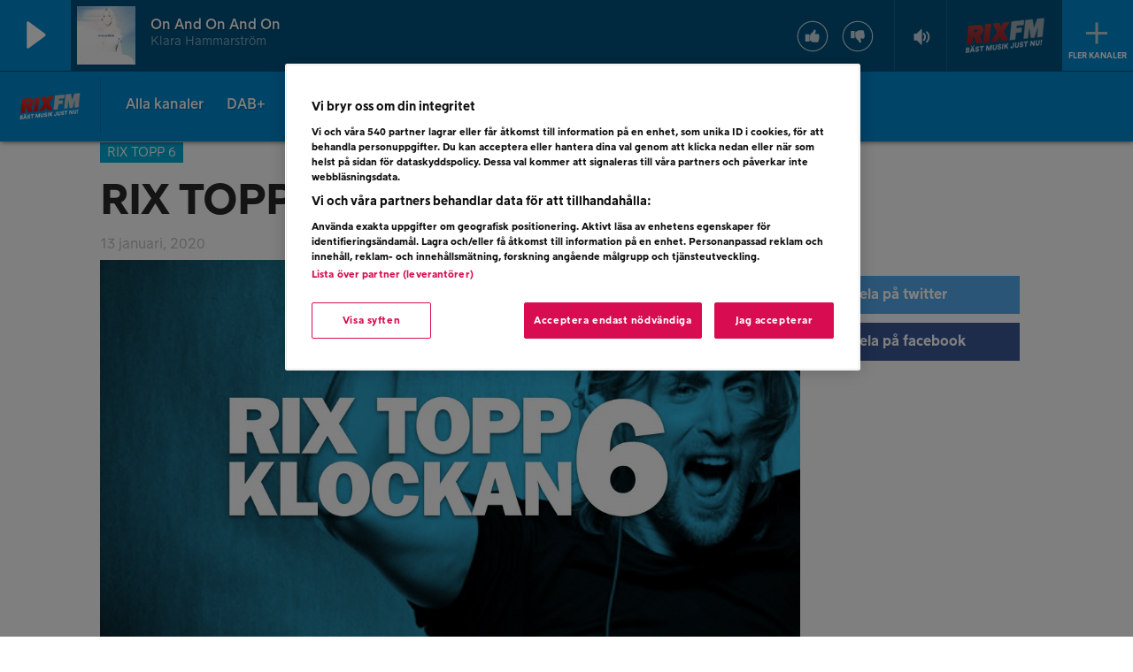

--- FILE ---
content_type: text/html; charset=UTF-8
request_url: https://www.viaplayradio.se/rixfm/rix-topp-6-13-jan-2/
body_size: 13144
content:
<!DOCTYPE html>

  <html class="no-js"  lang="sv-SE">

	<head>
		<meta charset="utf-8">
		
		<!-- Force IE to use the latest rendering engine available -->
		<meta http-equiv="X-UA-Compatible" content="IE=edge">

		<!-- Mobile Meta -->
		<meta name="viewport" content="width=device-width, initial-scale=1.0, viewport-fit=cover, minimal-ui"/>

        <!-- App Link Meta -->
        <meta property="al:ios:app_store_id" content="891286267" />
        <meta property="al:ios:app_name" content="Viaplay Radio" />

        <meta property="al:android:package" content="se.mtgradio.ilikeradio" />
        <meta property="al:android:app_name" content="Viaplay Radio" />

        <meta name="apple-itunes-app" content="app-id=891286267" />
        			<!-- Icons & Favicons -->
            <link rel="icon" type="image/png" sizes="16x16" href="https://www.viaplayradio.se/rixfm/wp-content/themes/ilikeradio/assets/images/favicons/favicon-16x16.png">
            <link rel="icon" type="image/png" sizes="32x32" href="https://www.viaplayradio.se/rixfm/wp-content/themes/ilikeradio/assets/images/favicons/favicon-32x32.png">

			<link rel="apple-touch-icon" href="https://www.viaplayradio.se/rixfm/wp-content/themes/ilikeradio/assets/images/favicons/apple-icon-touch.png" />

            <!--[if IE]>
                <link rel="shortcut icon" href="https://www.viaplayradio.se/rixfm/wp-content/themes/ilikeradio/assets/images/favicons/favicon.ico">
            <![endif]-->
			<meta name="msapplication-TileColor" content="#da532c">
			<meta name="msapplication-TileImage" content="https://www.viaplayradio.se/rixfm/wp-content/themes/ilikeradio/assets/images/favicons/apple-icon-touch.png">
	    	<meta name="theme-color" content="#ffffff">
	    
        
		<link rel="pingback" href="https://www.viaplayradio.se/rixfm/xmlrpc.php">

        <meta name="twitter:card" content="app">
        <meta name="twitter:site" content="@viaplayradio">
        <meta name="twitter:description" content="Viaplay Radio är 20 radiostationer i en och samma app. Rock, pop, elektroniskt, country eller dansband - vi har stationen för dig.">
        <meta name="twitter:app:name:iphone" content="Viaplay Radio">
        <meta name="twitter:app:id:iphone" content="891286267">
        <meta name="twitter:app:name:ipad" content="Viaplay Radio">
        <meta name="twitter:app:id:ipad" content="891286267">
        <meta name="twitter:app:name:google-play" content="Viaplay Radio">
        <meta name="twitter:app:id:googleplay" content="se.mtgradio.ilikeradio">
        <meta name="twitter:app:swift:name" content="Viaplay Radio">
        <meta name="google-play-app" content="app-id=se.mtgradio.ilikeradio">
        <meta name="google-site-verification" content="ew_clIvHXPyDGmKlg-s_9WD9Sp91uVSGdUKrUn06zOc" />
        <meta name="google-site-verification" content="w6nK8gU-Pin_Ip0eUBH-U84EylUE4d0dvRZrgAO32sU" />
        <meta name="google-site-verification" content="qr0fPs_iWjjJy828Ci5x2tWhaDuXEhK2HZ34lgMVCaM" />
        <meta name="google-site-verification" content="KyhFLaIFZgYcDpdkoibIYLKYejqCSYiaZOgnRioThic" />
        <meta name="google-site-verification" content="iwfV6QIbloTcUZEovDrBXRqP2qOr3yoSu6BXk0laMvQ" />      
        <meta name="google-site-verification" content="0ETbwQr8y3tCmvIvzT8MtfWyog6jc-ERTjk-P7hnZMs" />  

        <script src="https://imasdk.googleapis.com/js/sdkloader/ima3.js" class="optanon-category-C0012"></script>

        <meta name='robots' content='index, follow, max-image-preview:large, max-snippet:-1, max-video-preview:-1' />

	<!-- This site is optimized with the Yoast SEO plugin v22.9 - https://yoast.com/wordpress/plugins/seo/ -->
	<title>RIX TOPP 6 - 13 JAN - RIX FM</title>
	<link rel="canonical" href="https://www.viaplayradio.se/rixfm/rix-topp-6-13-jan-2/" />
	<meta property="og:locale" content="sv_SE" />
	<meta property="og:type" content="article" />
	<meta property="og:title" content="RIX TOPP 6 - 13 JAN - RIX FM" />
	<meta property="og:description" content="Fortsatt MISS LI i toppen och MOLLY HAMMAR är ny på listan när hon bubblar på på en sjätteplats med &#039;Shortcuts (I can&#039;t wait). THE WEEKND bubblar med &#039;Blinding lights&#039; som svenskarna Max Martin och Oscar Holter ligger bakom. Ska de lyckas knipa en plats på listan?" />
	<meta property="og:url" content="https://www.viaplayradio.se/rixfm/rix-topp-6-13-jan-2/" />
	<meta property="og:site_name" content="RIX FM" />
	<meta property="article:published_time" content="2020-01-13T17:34:48+00:00" />
	<meta property="article:modified_time" content="2020-01-13T13:10:24+00:00" />
	<meta property="og:image" content="https://www.viaplayradio.se/rixfm/wp-content/uploads/sites/2/2017/01/RIX-TOPP-6-1.jpg" />
	<meta property="og:image:width" content="1080" />
	<meta property="og:image:height" content="608" />
	<meta property="og:image:type" content="image/jpeg" />
	<meta name="twitter:card" content="summary_large_image" />
	<meta name="twitter:label1" content="Skriven av" />
	<meta name="twitter:data1" content="" />
	<script type="application/ld+json" class="yoast-schema-graph">{"@context":"https://schema.org","@graph":[{"@type":"WebPage","@id":"https://www.viaplayradio.se/rixfm/rix-topp-6-13-jan-2/","url":"https://www.viaplayradio.se/rixfm/rix-topp-6-13-jan-2/","name":"RIX TOPP 6 - 13 JAN - RIX FM","isPartOf":{"@id":"https://www.viaplayradio.se/rixfm/#website"},"primaryImageOfPage":{"@id":"https://www.viaplayradio.se/rixfm/rix-topp-6-13-jan-2/#primaryimage"},"image":{"@id":"https://www.viaplayradio.se/rixfm/rix-topp-6-13-jan-2/#primaryimage"},"thumbnailUrl":"https://www.viaplayradio.se/rixfm/wp-content/uploads/sites/2/2017/01/RIX-TOPP-6-1.jpg","datePublished":"2020-01-13T17:34:48+00:00","dateModified":"2020-01-13T13:10:24+00:00","author":{"@id":""},"breadcrumb":{"@id":"https://www.viaplayradio.se/rixfm/rix-topp-6-13-jan-2/#breadcrumb"},"inLanguage":"sv-SE","potentialAction":[{"@type":"ReadAction","target":["https://www.viaplayradio.se/rixfm/rix-topp-6-13-jan-2/"]}]},{"@type":"ImageObject","inLanguage":"sv-SE","@id":"https://www.viaplayradio.se/rixfm/rix-topp-6-13-jan-2/#primaryimage","url":"https://www.viaplayradio.se/rixfm/wp-content/uploads/sites/2/2017/01/RIX-TOPP-6-1.jpg","contentUrl":"https://www.viaplayradio.se/rixfm/wp-content/uploads/sites/2/2017/01/RIX-TOPP-6-1.jpg","width":1080,"height":608},{"@type":"BreadcrumbList","@id":"https://www.viaplayradio.se/rixfm/rix-topp-6-13-jan-2/#breadcrumb","itemListElement":[{"@type":"ListItem","position":1,"name":"Hem","item":"https://www.viaplayradio.se/rixfm/"},{"@type":"ListItem","position":2,"name":"RIX TOPP 6 &#8211; 13 JAN"}]},{"@type":"WebSite","@id":"https://www.viaplayradio.se/rixfm/#website","url":"https://www.viaplayradio.se/rixfm/","name":"RIX FM","description":"En till I Like Radio-webbplatser webbplats","potentialAction":[{"@type":"SearchAction","target":{"@type":"EntryPoint","urlTemplate":"https://www.viaplayradio.se/rixfm/?s={search_term_string}"},"query-input":"required name=search_term_string"}],"inLanguage":"sv-SE"},{"@type":"Person","@id":"","url":"https://www.viaplayradio.se/rixfm/author/"}]}</script>
	<!-- / Yoast SEO plugin. -->


<script type="text/javascript">
/* <![CDATA[ */
window._wpemojiSettings = {"baseUrl":"https:\/\/s.w.org\/images\/core\/emoji\/15.0.3\/72x72\/","ext":".png","svgUrl":"https:\/\/s.w.org\/images\/core\/emoji\/15.0.3\/svg\/","svgExt":".svg","source":{"concatemoji":"https:\/\/www.viaplayradio.se\/rixfm\/wp-includes\/js\/wp-emoji-release.min.js"}};
/*! This file is auto-generated */
!function(i,n){var o,s,e;function c(e){try{var t={supportTests:e,timestamp:(new Date).valueOf()};sessionStorage.setItem(o,JSON.stringify(t))}catch(e){}}function p(e,t,n){e.clearRect(0,0,e.canvas.width,e.canvas.height),e.fillText(t,0,0);var t=new Uint32Array(e.getImageData(0,0,e.canvas.width,e.canvas.height).data),r=(e.clearRect(0,0,e.canvas.width,e.canvas.height),e.fillText(n,0,0),new Uint32Array(e.getImageData(0,0,e.canvas.width,e.canvas.height).data));return t.every(function(e,t){return e===r[t]})}function u(e,t,n){switch(t){case"flag":return n(e,"\ud83c\udff3\ufe0f\u200d\u26a7\ufe0f","\ud83c\udff3\ufe0f\u200b\u26a7\ufe0f")?!1:!n(e,"\ud83c\uddfa\ud83c\uddf3","\ud83c\uddfa\u200b\ud83c\uddf3")&&!n(e,"\ud83c\udff4\udb40\udc67\udb40\udc62\udb40\udc65\udb40\udc6e\udb40\udc67\udb40\udc7f","\ud83c\udff4\u200b\udb40\udc67\u200b\udb40\udc62\u200b\udb40\udc65\u200b\udb40\udc6e\u200b\udb40\udc67\u200b\udb40\udc7f");case"emoji":return!n(e,"\ud83d\udc26\u200d\u2b1b","\ud83d\udc26\u200b\u2b1b")}return!1}function f(e,t,n){var r="undefined"!=typeof WorkerGlobalScope&&self instanceof WorkerGlobalScope?new OffscreenCanvas(300,150):i.createElement("canvas"),a=r.getContext("2d",{willReadFrequently:!0}),o=(a.textBaseline="top",a.font="600 32px Arial",{});return e.forEach(function(e){o[e]=t(a,e,n)}),o}function t(e){var t=i.createElement("script");t.src=e,t.defer=!0,i.head.appendChild(t)}"undefined"!=typeof Promise&&(o="wpEmojiSettingsSupports",s=["flag","emoji"],n.supports={everything:!0,everythingExceptFlag:!0},e=new Promise(function(e){i.addEventListener("DOMContentLoaded",e,{once:!0})}),new Promise(function(t){var n=function(){try{var e=JSON.parse(sessionStorage.getItem(o));if("object"==typeof e&&"number"==typeof e.timestamp&&(new Date).valueOf()<e.timestamp+604800&&"object"==typeof e.supportTests)return e.supportTests}catch(e){}return null}();if(!n){if("undefined"!=typeof Worker&&"undefined"!=typeof OffscreenCanvas&&"undefined"!=typeof URL&&URL.createObjectURL&&"undefined"!=typeof Blob)try{var e="postMessage("+f.toString()+"("+[JSON.stringify(s),u.toString(),p.toString()].join(",")+"));",r=new Blob([e],{type:"text/javascript"}),a=new Worker(URL.createObjectURL(r),{name:"wpTestEmojiSupports"});return void(a.onmessage=function(e){c(n=e.data),a.terminate(),t(n)})}catch(e){}c(n=f(s,u,p))}t(n)}).then(function(e){for(var t in e)n.supports[t]=e[t],n.supports.everything=n.supports.everything&&n.supports[t],"flag"!==t&&(n.supports.everythingExceptFlag=n.supports.everythingExceptFlag&&n.supports[t]);n.supports.everythingExceptFlag=n.supports.everythingExceptFlag&&!n.supports.flag,n.DOMReady=!1,n.readyCallback=function(){n.DOMReady=!0}}).then(function(){return e}).then(function(){var e;n.supports.everything||(n.readyCallback(),(e=n.source||{}).concatemoji?t(e.concatemoji):e.wpemoji&&e.twemoji&&(t(e.twemoji),t(e.wpemoji)))}))}((window,document),window._wpemojiSettings);
/* ]]> */
</script>
<style id='wp-emoji-styles-inline-css' type='text/css'>

	img.wp-smiley, img.emoji {
		display: inline !important;
		border: none !important;
		box-shadow: none !important;
		height: 1em !important;
		width: 1em !important;
		margin: 0 0.07em !important;
		vertical-align: -0.1em !important;
		background: none !important;
		padding: 0 !important;
	}
</style>
<style id='classic-theme-styles-inline-css' type='text/css'>
/*! This file is auto-generated */
.wp-block-button__link{color:#fff;background-color:#32373c;border-radius:9999px;box-shadow:none;text-decoration:none;padding:calc(.667em + 2px) calc(1.333em + 2px);font-size:1.125em}.wp-block-file__button{background:#32373c;color:#fff;text-decoration:none}
</style>
<style id='global-styles-inline-css' type='text/css'>
body{--wp--preset--color--black: #000000;--wp--preset--color--cyan-bluish-gray: #abb8c3;--wp--preset--color--white: #ffffff;--wp--preset--color--pale-pink: #f78da7;--wp--preset--color--vivid-red: #cf2e2e;--wp--preset--color--luminous-vivid-orange: #ff6900;--wp--preset--color--luminous-vivid-amber: #fcb900;--wp--preset--color--light-green-cyan: #7bdcb5;--wp--preset--color--vivid-green-cyan: #00d084;--wp--preset--color--pale-cyan-blue: #8ed1fc;--wp--preset--color--vivid-cyan-blue: #0693e3;--wp--preset--color--vivid-purple: #9b51e0;--wp--preset--gradient--vivid-cyan-blue-to-vivid-purple: linear-gradient(135deg,rgba(6,147,227,1) 0%,rgb(155,81,224) 100%);--wp--preset--gradient--light-green-cyan-to-vivid-green-cyan: linear-gradient(135deg,rgb(122,220,180) 0%,rgb(0,208,130) 100%);--wp--preset--gradient--luminous-vivid-amber-to-luminous-vivid-orange: linear-gradient(135deg,rgba(252,185,0,1) 0%,rgba(255,105,0,1) 100%);--wp--preset--gradient--luminous-vivid-orange-to-vivid-red: linear-gradient(135deg,rgba(255,105,0,1) 0%,rgb(207,46,46) 100%);--wp--preset--gradient--very-light-gray-to-cyan-bluish-gray: linear-gradient(135deg,rgb(238,238,238) 0%,rgb(169,184,195) 100%);--wp--preset--gradient--cool-to-warm-spectrum: linear-gradient(135deg,rgb(74,234,220) 0%,rgb(151,120,209) 20%,rgb(207,42,186) 40%,rgb(238,44,130) 60%,rgb(251,105,98) 80%,rgb(254,248,76) 100%);--wp--preset--gradient--blush-light-purple: linear-gradient(135deg,rgb(255,206,236) 0%,rgb(152,150,240) 100%);--wp--preset--gradient--blush-bordeaux: linear-gradient(135deg,rgb(254,205,165) 0%,rgb(254,45,45) 50%,rgb(107,0,62) 100%);--wp--preset--gradient--luminous-dusk: linear-gradient(135deg,rgb(255,203,112) 0%,rgb(199,81,192) 50%,rgb(65,88,208) 100%);--wp--preset--gradient--pale-ocean: linear-gradient(135deg,rgb(255,245,203) 0%,rgb(182,227,212) 50%,rgb(51,167,181) 100%);--wp--preset--gradient--electric-grass: linear-gradient(135deg,rgb(202,248,128) 0%,rgb(113,206,126) 100%);--wp--preset--gradient--midnight: linear-gradient(135deg,rgb(2,3,129) 0%,rgb(40,116,252) 100%);--wp--preset--font-size--small: 13px;--wp--preset--font-size--medium: 20px;--wp--preset--font-size--large: 36px;--wp--preset--font-size--x-large: 42px;--wp--preset--spacing--20: 0.44rem;--wp--preset--spacing--30: 0.67rem;--wp--preset--spacing--40: 1rem;--wp--preset--spacing--50: 1.5rem;--wp--preset--spacing--60: 2.25rem;--wp--preset--spacing--70: 3.38rem;--wp--preset--spacing--80: 5.06rem;--wp--preset--shadow--natural: 6px 6px 9px rgba(0, 0, 0, 0.2);--wp--preset--shadow--deep: 12px 12px 50px rgba(0, 0, 0, 0.4);--wp--preset--shadow--sharp: 6px 6px 0px rgba(0, 0, 0, 0.2);--wp--preset--shadow--outlined: 6px 6px 0px -3px rgba(255, 255, 255, 1), 6px 6px rgba(0, 0, 0, 1);--wp--preset--shadow--crisp: 6px 6px 0px rgba(0, 0, 0, 1);}:where(.is-layout-flex){gap: 0.5em;}:where(.is-layout-grid){gap: 0.5em;}body .is-layout-flex{display: flex;}body .is-layout-flex{flex-wrap: wrap;align-items: center;}body .is-layout-flex > *{margin: 0;}body .is-layout-grid{display: grid;}body .is-layout-grid > *{margin: 0;}:where(.wp-block-columns.is-layout-flex){gap: 2em;}:where(.wp-block-columns.is-layout-grid){gap: 2em;}:where(.wp-block-post-template.is-layout-flex){gap: 1.25em;}:where(.wp-block-post-template.is-layout-grid){gap: 1.25em;}.has-black-color{color: var(--wp--preset--color--black) !important;}.has-cyan-bluish-gray-color{color: var(--wp--preset--color--cyan-bluish-gray) !important;}.has-white-color{color: var(--wp--preset--color--white) !important;}.has-pale-pink-color{color: var(--wp--preset--color--pale-pink) !important;}.has-vivid-red-color{color: var(--wp--preset--color--vivid-red) !important;}.has-luminous-vivid-orange-color{color: var(--wp--preset--color--luminous-vivid-orange) !important;}.has-luminous-vivid-amber-color{color: var(--wp--preset--color--luminous-vivid-amber) !important;}.has-light-green-cyan-color{color: var(--wp--preset--color--light-green-cyan) !important;}.has-vivid-green-cyan-color{color: var(--wp--preset--color--vivid-green-cyan) !important;}.has-pale-cyan-blue-color{color: var(--wp--preset--color--pale-cyan-blue) !important;}.has-vivid-cyan-blue-color{color: var(--wp--preset--color--vivid-cyan-blue) !important;}.has-vivid-purple-color{color: var(--wp--preset--color--vivid-purple) !important;}.has-black-background-color{background-color: var(--wp--preset--color--black) !important;}.has-cyan-bluish-gray-background-color{background-color: var(--wp--preset--color--cyan-bluish-gray) !important;}.has-white-background-color{background-color: var(--wp--preset--color--white) !important;}.has-pale-pink-background-color{background-color: var(--wp--preset--color--pale-pink) !important;}.has-vivid-red-background-color{background-color: var(--wp--preset--color--vivid-red) !important;}.has-luminous-vivid-orange-background-color{background-color: var(--wp--preset--color--luminous-vivid-orange) !important;}.has-luminous-vivid-amber-background-color{background-color: var(--wp--preset--color--luminous-vivid-amber) !important;}.has-light-green-cyan-background-color{background-color: var(--wp--preset--color--light-green-cyan) !important;}.has-vivid-green-cyan-background-color{background-color: var(--wp--preset--color--vivid-green-cyan) !important;}.has-pale-cyan-blue-background-color{background-color: var(--wp--preset--color--pale-cyan-blue) !important;}.has-vivid-cyan-blue-background-color{background-color: var(--wp--preset--color--vivid-cyan-blue) !important;}.has-vivid-purple-background-color{background-color: var(--wp--preset--color--vivid-purple) !important;}.has-black-border-color{border-color: var(--wp--preset--color--black) !important;}.has-cyan-bluish-gray-border-color{border-color: var(--wp--preset--color--cyan-bluish-gray) !important;}.has-white-border-color{border-color: var(--wp--preset--color--white) !important;}.has-pale-pink-border-color{border-color: var(--wp--preset--color--pale-pink) !important;}.has-vivid-red-border-color{border-color: var(--wp--preset--color--vivid-red) !important;}.has-luminous-vivid-orange-border-color{border-color: var(--wp--preset--color--luminous-vivid-orange) !important;}.has-luminous-vivid-amber-border-color{border-color: var(--wp--preset--color--luminous-vivid-amber) !important;}.has-light-green-cyan-border-color{border-color: var(--wp--preset--color--light-green-cyan) !important;}.has-vivid-green-cyan-border-color{border-color: var(--wp--preset--color--vivid-green-cyan) !important;}.has-pale-cyan-blue-border-color{border-color: var(--wp--preset--color--pale-cyan-blue) !important;}.has-vivid-cyan-blue-border-color{border-color: var(--wp--preset--color--vivid-cyan-blue) !important;}.has-vivid-purple-border-color{border-color: var(--wp--preset--color--vivid-purple) !important;}.has-vivid-cyan-blue-to-vivid-purple-gradient-background{background: var(--wp--preset--gradient--vivid-cyan-blue-to-vivid-purple) !important;}.has-light-green-cyan-to-vivid-green-cyan-gradient-background{background: var(--wp--preset--gradient--light-green-cyan-to-vivid-green-cyan) !important;}.has-luminous-vivid-amber-to-luminous-vivid-orange-gradient-background{background: var(--wp--preset--gradient--luminous-vivid-amber-to-luminous-vivid-orange) !important;}.has-luminous-vivid-orange-to-vivid-red-gradient-background{background: var(--wp--preset--gradient--luminous-vivid-orange-to-vivid-red) !important;}.has-very-light-gray-to-cyan-bluish-gray-gradient-background{background: var(--wp--preset--gradient--very-light-gray-to-cyan-bluish-gray) !important;}.has-cool-to-warm-spectrum-gradient-background{background: var(--wp--preset--gradient--cool-to-warm-spectrum) !important;}.has-blush-light-purple-gradient-background{background: var(--wp--preset--gradient--blush-light-purple) !important;}.has-blush-bordeaux-gradient-background{background: var(--wp--preset--gradient--blush-bordeaux) !important;}.has-luminous-dusk-gradient-background{background: var(--wp--preset--gradient--luminous-dusk) !important;}.has-pale-ocean-gradient-background{background: var(--wp--preset--gradient--pale-ocean) !important;}.has-electric-grass-gradient-background{background: var(--wp--preset--gradient--electric-grass) !important;}.has-midnight-gradient-background{background: var(--wp--preset--gradient--midnight) !important;}.has-small-font-size{font-size: var(--wp--preset--font-size--small) !important;}.has-medium-font-size{font-size: var(--wp--preset--font-size--medium) !important;}.has-large-font-size{font-size: var(--wp--preset--font-size--large) !important;}.has-x-large-font-size{font-size: var(--wp--preset--font-size--x-large) !important;}
.wp-block-navigation a:where(:not(.wp-element-button)){color: inherit;}
:where(.wp-block-post-template.is-layout-flex){gap: 1.25em;}:where(.wp-block-post-template.is-layout-grid){gap: 1.25em;}
:where(.wp-block-columns.is-layout-flex){gap: 2em;}:where(.wp-block-columns.is-layout-grid){gap: 2em;}
.wp-block-pullquote{font-size: 1.5em;line-height: 1.6;}
</style>
<link rel='stylesheet' id='site-css-css' href='https://www.viaplayradio.se/rixfm/wp-content/themes/ilikeradio/assets/css/style.min.css?ver=1.6.0' type='text/css' media='all' />
<script type="text/javascript" src="https://www.viaplayradio.se/rixfm/wp-includes/js/jquery/jquery.min.js?ver=3.7.1" id="jquery-core-js"></script>
<script type="text/javascript" src="https://www.viaplayradio.se/rixfm/wp-includes/js/jquery/jquery-migrate.min.js?ver=3.4.1" id="jquery-migrate-js"></script>
<script type="text/javascript" src="https://www.viaplayradio.se/rixfm/wp-includes/js/underscore.min.js?ver=1.13.4" id="underscore-js"></script>
<script type="text/javascript" src="https://www.viaplayradio.se/rixfm/wp-content/themes/ilikeradio/assets/js/min/vendor.min.js?ver=1.6.0" id="vendor-js-js"></script>
<link rel='shortlink' href='https://www.viaplayradio.se/rixfm/?p=250550' />
<link rel="alternate" type="application/json+oembed" href="https://www.viaplayradio.se/rixfm/wp-json/oembed/1.0/embed?url=https%3A%2F%2Fwww.viaplayradio.se%2Frixfm%2Frix-topp-6-13-jan-2%2F" />
<link rel="alternate" type="text/xml+oembed" href="https://www.viaplayradio.se/rixfm/wp-json/oembed/1.0/embed?url=https%3A%2F%2Fwww.viaplayradio.se%2Frixfm%2Frix-topp-6-13-jan-2%2F&#038;format=xml" />
		<style type="text/css" id="wp-custom-css">
			div.nf-form-layout > form > div > div.nf-after-form-content > nf-section > div.nf-form-hp > nf-section > label .nf-field-hp{
visibility:hidden;
}
.entry-content figure{
	margin-left:0px!important;
	margin-right:0px!important;
}
.station-promo-background-container .overlay-gradient {
    position: absolute;
    left: 0;
    top: 0;
    right: 0;
    bottom: 0;
    background-image:none!important;
}
p strong{
	font-weight:bold;
	font-family: "Viaplay black", sans-serif;
}		</style>
		
        <script>
            if (!String.prototype.endsWith) {
                String.prototype.endsWith = function(search, this_len) {
                    if (this_len === undefined || this_len > this.length) {
                        this_len = this.length;
                    }
                    return this.substring(this_len - search.length, this_len) === search;
                };
            }

            if (!String.prototype.startsWith) {
                String.prototype.startsWith = function(search, pos) {
                    return this.substr(!pos || pos < 0 ? 0 : +pos, search.length) === search;
                };
            }
        </script>

        <!-- OneTrust Cookies Consent Notice start for ilikeradio.se -->
        <script src="https://cdn.cookielaw.org/scripttemplates/otSDKStub.js" type="text/javascript" charset="UTF-8" data-domain-script="76b79423-0f59-422a-925c-23f94f604aef" integrity="sha384-vLMyhmICBBdhaCv2FNBLDBxgbyJr5U3U07C8smhCf1sOJeWBJzY+wrnP0MNh40WO" crossorigin="anonymous"></script>
        <script type="text/javascript">
            function OptanonWrapper() { }
        </script>
        <!-- OneTrust Cookies Consent Notice end for ilikeradio.se -->

        <!-- Google Tag Manager -->
        <script>(function(w,d,s,l,i){w[l]=w[l]||[];w[l].push({'gtm.start':
                    new Date().getTime(),event:'gtm.js'});var f=d.getElementsByTagName(s)[0],
                j=d.createElement(s),dl=l!='dataLayer'?'&l='+l:'';j.async=true;j.src=
                'https://www.googletagmanager.com/gtm.js?id='+i+dl;f.parentNode.insertBefore(j,f);
            })(window,document,'script','dataLayer','GTM-T44R45J');</script>
        <!-- End Google Tag Manager -->

        <script type='text/javascript'>
            var googletag = googletag || {};
            googletag.cmd = googletag.cmd || [];
            (function() {
                var gads = document.createElement('script');
                gads.async = true;
                gads.type = 'text/javascript';
                var useSSL = 'https:' == document.location.protocol;
                gads.src = (useSSL ? 'https:' : 'http:') +
                    '//www.googletagservices.com/tag/js/gpt.js';
                var node = document.getElementsByTagName('script')[0];
                node.parentNode.insertBefore(gads, node);
            })();
        </script>
    </head>

	<body class="post-template-default single single-post postid-250550 single-format-standard">

    <script type="text/javascript">
        template_render.renderHeader(3, false);
    </script>
    
    <!--  interstitial ad  -->
    <div id="ad-full">
	    <div class="ad-full-bar" style="background-color: rgb(16, 111, 196);">
            <!-- /49667709/Interstitial -->
            <div id="div-gpt-ad-1476717124163-0" style="height:1px; width:1px;">
                <script>
                    var stationId = 3;
                    window.ads.getInterstitialAd(stationId);
                </script>
            </div>
		    <div class="ad-bar-content">
		    	<img class="ad-bar-station-logo">
				<button href="#" style="background-color: rgba(255, 255, 255, 0.25);">Vidare</button>
		    </div>
	    </div>
        <a id="ad-full-link" target="_blank" rel="noopener noreferrer nofollow">
            <div id="ad-full-image"></div>
        </a>
	</div>

    <div class="off-canvas-wrap" data-offcanvas>
			<div class="inner-wrap">

				<div class="player-container player-container-top">
    <div class="container-fluid no-pm">

        <div class="no-pm">

            <!-- Space left side -->
            <div class="hidden-xs hidden-sm hidden-md col-lg-1"></div>

            <!-- Play button -->
            <div class="play-button-wrapper no-pm">
                <a href="#" class="play-toggle" style="position: relative;">
                    <div title="Play" class="player-toggle-a"></div>
                    <div id="loader_player" class="spinner">
                        <div class="rect1"></div>
                        <div class="rect2"></div>
                        <div class="rect3"></div>
                        <div class="rect4"></div>
                        <div class="rect5"></div>
                    </div>
                </a>
            </div>

            <!-- Current song image -->
            <div id="player-inner">
            <div class="no-pm player-audio-thumb">
                <img class="player-audio-thumb-img" src="[data-uri]" height="50" width="50">
            </div>

            <!-- Current artist and song name -->
            <div class="no-pm">
                <div class="player-audio-content-title">
                    <span class="player-audio-content-title-content"></span>
                    <span class="player-audio-content-desc"></span>
                </div>
            </div>
            <!-- Station logo -->
            <div class="hidden-xs hidden-sm no-pm pull-right">
                <div class="player-logo">
                    <a href="" class="navigate player-logo-href">
                        <img src="[data-uri]" loading="lazy" class="player-logo-img" height="90" width="90">
                    </a>
                </div>
            </div>

            <div class="hidden-for-medium-down no-pm pull-right">
                <!-- Voting -->
	            <div class="vote">
		            <div class="vote-up">
			            <a href="#">
				            <img loading="lazy" src="/wp-content/themes/ilikeradio/assets/images/thumbup.svg" height="36" width="36"/>
			            </a>
		            </div>
		            <div class="vote-down">
						<a href="#">
				            <img loading="lazy" src="/wp-content/themes/ilikeradio/assets/images/thumb-down.svg" height="36" width="36"/>
			            </a>
		            </div>
	            </div>
                <!-- Volume control -->
                <div class="player-volume-container">
                    <a href="" onclick="player.toggleMute()">
                        <img src="https://www.viaplayradio.se/rixfm/wp-content/themes/ilikeradio/assets/images/volume-icon.svg" class="player-volume" title="Volymkontroll" height="48" width="51">
                    </a>
                    <div class="volume-box">
                        <input type="range" min="0" max="100" value="36" step="1" name="volume" list="volumes" class="vVertical">
                        <datalist id="volumes">
                            <option value="0"></option>
                            <option value="25"></option>
                            <option value="50"></option>
                            <option value="75"></option>
                            <option value="100"></option>
                        </datalist>
                        </input>
                    </div>
                </div>
            </div>
            </div><!--player-inner-->
            <!-- All channels drop down menu -->
            <div class="hidden-xs hidden-sm no-pm" style="display: table-cell;">
                <div class="channel-dropdown">
                    <a class="navicon-button plus">
 					<div class="navicon"></div>
 				</a>
                    <div class="more-channels-text">Fler kanaler</div>
                </div>
            </div>

        </div>
    </div>
</div>
<div id="podcast-timeslider">
    <div class="content">
        <div class="current-time">
            00:00
        </div>
        <div class="total-time">
            00:00
        </div>
        <div class="playback-container">
            <input type="range" min="0" max="100" value="0" step="1" name="progress" class="playback-indicator-progress" style="width: 100%;" />
        </div>
    </div>
</div><!--podcast-timeslider-->
<div class="more-stations-outer" style="display: none;">
	<div class="more-stations-inner">
		<ul class="more-stations-player" id="player-dropdown-container">
		</ul>
	</div>
</div>
<div class="video-ad-wrapper" data-ix="close-ad">
    <div class="video-ad">
        <!-- player, hide it -->
        <div>
            <div id="player"></div>
        </div>
    </div>
</div>
                <div id="container" class="player-layout">

				<header class="fm-station" role="banner">
    <div class="show-for-large-up contain-to-grid">

        
        <div class="content">
            <!-- Station Menu -->
            <div class="show-menu">
            </div>
            <nav class="top-bar station-over-menu">
                <ul class="title-area">
                    <!-- Title Area -->
                    <li class="name">
                        <a href="https://www.viaplayradio.se/rixfm" rel="nofollow"><img alt="" class="logo station-single-logo" onerror="this.style.borderWidth='0'"></a>
                    </li>
                </ul>
                <section class="top-bar-section">
                    <div class="menu-station-container"><ul id="menu-station" class="menu"><li id="menu-item-718285" class="menu-item menu-item-type-custom menu-item-object-custom menu-item-718285"><a href="https://www.viaplayradio.se/radiokanaler/">Alla kanaler</a></li>
<li id="menu-item-719179" class="menu-item menu-item-type-custom menu-item-object-custom menu-item-719179"><a href="https://www.viaplayradio.se/rixfm/rix-fm-nu-aven-pa-dab/">DAB+</a></li>
<li id="menu-item-148559" class="menu-item menu-item-type-custom menu-item-object-custom menu-item-148559"><a title="Lyssna på I LIKE RADIO&#8217;s utbud av podcasts" href="https://www.viaplayradio.se/podcasts/">Podcasts</a></li>
<li id="menu-item-386308" class="menu-item menu-item-type-custom menu-item-object-custom menu-item-386308"><a href="https://www.viaplayradio.se/rixfm/rixtopp6/">RIX TOPP 6</a></li>
<li id="menu-item-20075" class="menu-item menu-item-type-post_type menu-item-object-page menu-item-20075"><a href="https://www.viaplayradio.se/rixfm/latlista/">Låtlista</a></li>
<li id="menu-item-20948" class="menu-item menu-item-type-custom menu-item-object-custom menu-item-20948"><a href="https://www.viaplayradio.se/rixfm/tavling/">Tävla</a></li>
<li id="menu-item-21531" class="menu-item menu-item-type-post_type menu-item-object-post menu-item-21531"><a href="https://www.viaplayradio.se/rixfm/rixmorronzoo/">RIX MorronZoo</a></li>
<li id="menu-item-579363" class="menu-item menu-item-type-custom menu-item-object-custom menu-item-579363"><a title="Annonsera i radio" href="https://annonsera.viaplayradio.se/kanaler/rix-fm">Annonsera</a></li>
</ul></div>                </section>
            </nav>
        </div>
    </div>

    <!-- Mobile Menu -->
    <div class="show-for-medium-down">
                <nav class="tab-bar mobile">
            <section class="left tab-bar-section">
                <a href="#" rel="nofollow"><img alt="logo-station" class="logo station-single-logo"></a></a>
            </section>
            <section class="right-small">
                <a href="#" class="menu-icon" >
                    <span class="menytext">MENY</span>
                    <span class="open-close">
					<img class="open-close-icon" src='https://www.viaplayradio.se/rixfm/wp-content/themes/ilikeradio/assets/images/chevron-down-white.svg'>
				</span>
                </a>
            </section>
        </nav>
        <div class="mobile-nav">
            <aside class="station-menu">
                <div class="menu-station-container"><ul id="menu-station-1" class="menu"><li class="menu-item menu-item-type-custom menu-item-object-custom menu-item-718285"><a href="https://www.viaplayradio.se/radiokanaler/">Alla kanaler</a></li>
<li class="menu-item menu-item-type-custom menu-item-object-custom menu-item-719179"><a href="https://www.viaplayradio.se/rixfm/rix-fm-nu-aven-pa-dab/">DAB+</a></li>
<li class="menu-item menu-item-type-custom menu-item-object-custom menu-item-148559"><a title="Lyssna på I LIKE RADIO&#8217;s utbud av podcasts" href="https://www.viaplayradio.se/podcasts/">Podcasts</a></li>
<li class="menu-item menu-item-type-custom menu-item-object-custom menu-item-386308"><a href="https://www.viaplayradio.se/rixfm/rixtopp6/">RIX TOPP 6</a></li>
<li class="menu-item menu-item-type-post_type menu-item-object-page menu-item-20075"><a href="https://www.viaplayradio.se/rixfm/latlista/">Låtlista</a></li>
<li class="menu-item menu-item-type-custom menu-item-object-custom menu-item-20948"><a href="https://www.viaplayradio.se/rixfm/tavling/">Tävla</a></li>
<li class="menu-item menu-item-type-post_type menu-item-object-post menu-item-21531"><a href="https://www.viaplayradio.se/rixfm/rixmorronzoo/">RIX MorronZoo</a></li>
<li class="menu-item menu-item-type-custom menu-item-object-custom menu-item-579363"><a title="Annonsera i radio" href="https://annonsera.viaplayradio.se/kanaler/rix-fm">Annonsera</a></li>
</ul></div>            </aside>
            <aside class="main-menu text-center" style="background-color: #000000;">
                <a href="https://www.viaplayradio.se/rixfm">
                    <img src="https://www.viaplayradio.se/rixfm/wp-content/themes/ilikeradio/assets/images/logo-viaplayradio.svg">
                </a>
                <ul id="menu-main" class="off-canvas-list"><li id="menu-item-11" class="menu-item menu-item-type-post_type menu-item-object-page menu-item-11"><a title="Lyssna på alla radiokanaler digitalt" href="https://www.viaplayradio.se/radiokanaler/">Radiokanaler</a></li>
<li id="menu-item-60" class="menu-item menu-item-type-post_type menu-item-object-page menu-item-60"><a title="Lyssna på alla podcasts" href="https://www.viaplayradio.se/podcasts/">Podcasts</a></li>
<li id="menu-item-45243" class="menu-item menu-item-type-custom menu-item-object-custom menu-item-45243"><a href="https://www.viaplayradio.se/nu-finns-vi-aven-pa-dab/">DAB+</a></li>
<li id="menu-item-43208" class="menu-item menu-item-type-custom menu-item-object-custom menu-item-43208"><a title="Annonsera i radio" href="https://annonsera.viaplayradio.se/">Annonsera</a></li>
</ul>            </aside>
        </div>
    </div>
</header>

<div id="content">
        <div id="inner-content" class="row noheader">
                    <header class="article-header">
	<ul class="post-categories">
	<li><a href="https://www.viaplayradio.se/rixfm/rixtopp6/" rel="category tag">RIX TOPP 6</a></li></ul>	<h1 itemprop="headline">RIX TOPP 6 &#8211; 13 JAN</h1>
		<p class="date">13 januari, 2020</p>
</header> <!-- end article header -->
<div id="main" class="large-9 medium-8 columns first" role="main">
        <div class="featured-in-article">
        <img width="1080" height="608" src="https://www.viaplayradio.se/rixfm/wp-content/uploads/sites/2/2017/01/RIX-TOPP-6-1.jpg" class="attachment-full size-full wp-post-image" alt="" decoding="async" fetchpriority="high" srcset="https://www.viaplayradio.se/rixfm/wp-content/uploads/sites/2/2017/01/RIX-TOPP-6-1.jpg 1080w, https://www.viaplayradio.se/rixfm/wp-content/uploads/sites/2/2017/01/RIX-TOPP-6-1-300x169.jpg 300w, https://www.viaplayradio.se/rixfm/wp-content/uploads/sites/2/2017/01/RIX-TOPP-6-1-768x432.jpg 768w, https://www.viaplayradio.se/rixfm/wp-content/uploads/sites/2/2017/01/RIX-TOPP-6-1-1024x576.jpg 1024w" sizes="(max-width: 1080px) 100vw, 1080px" />    </div>
    	<!--<p class="deck-text"></p>-->
	<article id="post-250550" class="post-250550 post type-post status-publish format-standard has-post-thumbnail hentry category-rixtopp6 wp-sticky" role="article" itemscope itemtype="http://schema.org/BlogPosting">				
    	<section class="entry-content" itemprop="articleBody">
			<p>1 ( 1)  MISS LI &#8211; LEV NU DÖ SEN<br />
2 ( 3)  MÅNS ZELMERLÖW &#8211; ONE<br />
3 ( 2)  MAROON 5 &#8211; MEMORIES<br />
4 ( 4)  SMITH &amp; THELL &#8211; HOTEL WALLS<br />
5 ( 6)  LANCE &amp; LINTON &#8211; BEST TIME´S RIGHT NOW<br />
6 (NY) MOLLY HAMMAR &#8211; SHORTCUTS (I CAN´T WAIT)</p>
<p>Bubblare<br />
TUSSE &#8211; RAIN<br />
SELENA GOMEZ &#8211; LOSE YOU TO LOVE ME<br />
THE WEEKND &#8211; BLINDING LIGHTS</p>
		</section> <!-- end article section -->					
		<footer class="article-footer">
			<p class="tags"></p>
		</footer> <!-- end article footer -->								
															
	</article> <!-- end article -->
</div> <!-- end #main -->                
        <div id="article-sidebar" class="large-3 medium-4 small-12 columns">
            <div class="social-share">
	<ul>
		<li>
            <a class="share-text twitter" target="about:blank" href="https://twitter.com/share?text=RIX+TOPP+6+%26%238211%3B+13+JAN&url=https://www.viaplayradio.se/rixfm/rix-topp-6-13-jan-2/">Dela på twitter</a>
		</li>
		<li>
			<a class="share-text facebook" target="about:blank" href="https://www.facebook.com/sharer/sharer.php?u=https://www.viaplayradio.se/rixfm/rix-topp-6-13-jan-2/">Dela på facebook</a>
		</li>
	</ul>
</div>        </div>
    </div><!-- end #inner-content -->

    <div id="more-posts">
            <div class="more-posts-container">
    <h2>Mer från RIX TOPP 6</h2>    	<ul class="flex-list">
    		    		    <li class="flex-item small-12 medium-12 large-3 columns">    		   <a href="https://www.viaplayradio.se/rixfm/rix-topp-6-11-november-2/">
           <div class="figure-wrapper">
              <figure style="background-image: url('https://www.viaplayradio.se/rixfm/wp-content/uploads/sites/2/2025/07/RIX-TOPP-6-kampanjsida-2.jpg');"></figure>
           </div>
					 <h4>RIX TOPP 6 &#8211; 11 NOVEMBER</h4>
					 <p>Taylor Swift är tillbaka på förstaplatsen på Sveriges dagliga topplista. Bubblar gör: Ed Sheeran, DJ Snake och Sombr. Rösta fram den bästa låten just nu!</p>
					</a>
				</li>
			    		    <li class="flex-item small-12 medium-12 large-3 columns">    		   <a href="https://www.viaplayradio.se/rixfm/rix-topp-6-10-nov-7/">
           <div class="figure-wrapper">
              <figure style="background-image: url('https://www.viaplayradio.se/rixfm/wp-content/uploads/sites/2/2025/07/RIX-TOPP-6-kampanjsida-2.jpg');"></figure>
           </div>
					 <h4>RIX TOPP 6 &#8211; 10 NOV</h4>
					 <p>Huntr/X är ny etta på Sveriges dagliga topplista. Bubblar gör: Agnes, DJ Snake och Lady GaGa. Rösta fram den bästa låten just nu!</p>
					</a>
				</li>
			    		    <li class="flex-item small-12 medium-12 large-3 columns">    		   <a href="https://www.viaplayradio.se/rixfm/rix-topp-6-9-nov-10/">
           <div class="figure-wrapper">
              <figure style="background-image: url('https://www.viaplayradio.se/rixfm/wp-content/uploads/sites/2/2025/07/RIX-TOPP-6-kampanjsida-2.jpg');"></figure>
           </div>
					 <h4>RIX TOPP 6 &#8211; 9 NOV</h4>
					 <p>Taylor Swift återtar förstaplatsen på Sveriges dagliga topplista. Bubblar gör: Jubël, David Guetta och Ella Tiritiello. Rösta fram den bästa låten just nu!</p>
					</a>
				</li>
			    		    <li class="flex-item small-12 medium-12 large-3 columns">    		   <a href="https://www.viaplayradio.se/rixfm/rix-topp-6-8-nov-8/">
           <div class="figure-wrapper">
              <figure style="background-image: url('https://www.viaplayradio.se/rixfm/wp-content/uploads/sites/2/2025/07/RIX-TOPP-6-kampanjsida-2.jpg');"></figure>
           </div>
					 <h4>RIX TOPP 6 &#8211; 8 NOV</h4>
					 <p>Huntr/X är etta på Sveriges dagliga topplista. Bubblar gör: Felicia, Zara Larsson och Veronica Maggio. Rösta fram den bästa låten just nu!</p>
					</a>
				</li>
					</ul>
        </div><!--more-posts-container-->
    </div><!--more-posts-->
</div>

<script type="text/javascript">
     jQuery( document ).ready(function() {
        api.loadChannels(function(channels) {
            var channel;
            var categories = [{"term_id":7,"name":"RIX TOPP 6","slug":"rixtopp6","term_group":0,"term_taxonomy_id":7,"taxonomy":"category","description":"<img class=\"alignleft size-medium wp-image-20248\" src=\"https:\/\/www.viaplayradio.se\/rixfm\/wp-content\/uploads\/sites\/2\/2017\/01\/RIX-TOPP-6-1-300x169.jpg\" alt=\"\" width=\"300\" height=\"169\" \/>","parent":0,"count":2890,"filter":"raw","cat_ID":7,"category_count":2890,"category_description":"<img class=\"alignleft size-medium wp-image-20248\" src=\"https:\/\/www.viaplayradio.se\/rixfm\/wp-content\/uploads\/sites\/2\/2017\/01\/RIX-TOPP-6-1-300x169.jpg\" alt=\"\" width=\"300\" height=\"169\" \/>","cat_name":"RIX TOPP 6","category_nicename":"rixtopp6","category_parent":0}];
            channels.forEach(function(c) {
                categories.forEach(function(cat) {
                    if (cat.name === c.name) {
                        channel = c;
                    }
                });
            });
            if (channel !== undefined) {
                jQuery('.fm-station').attr('style', 'background-color: #' + template.style(channel.styles, 'app_playerbar_color'));
                jQuery('.station-single-logo').attr('src', template.cdnImageUrl(channel.logo, 108, 48));
                jQuery('.gradient-container').attr('style', 'background-image: linear-gradient(to bottom right, ' + template.toRGBA(template.style(channel.styles, 'app_gradient_top')) + ', ' + template.toRGBA(template.style(channel.styles, 'app_gradient_bottom')) + ')');
                jQuery('.tab-bar.mobile, aside.station-menu').css('background-color', '#' + template.style(channel.styles, 'app_playerbar_color'));

                if (!player.hasPlayerState()) {
                    // Set default station based in category
                    player.setChannel(channel.id);
                }
            }
        });
    });
</script>

                    <section class="listener-support">
                        <div class="row">
                            <div class="listen-container">
                                <div>
                                    <h2 class="text-center">Lyssnarservice - vad vill du ha hjälp med?</h2>
                                    <ul class="support-container small-block-grid-2 medium-block-grid-3 large-block-grid-6">
                                        <li class="support-item-container-outer">
                                            <a href="https://lyssnarservice.viaplayradio.se/hc/sv/sections/115000064431-FM-radio-frekvenser" class="support-item-container w-inline-block" target="_blank">
                                                <div class="support-icon">
                                                    <img loading="lazy" src="https://www.viaplayradio.se/rixfm/wp-content/themes/ilikeradio/assets/images/listen_radio.svg">
                                                </div>
                                                <h4 class="text-center">Lyssna via FM Radio</h4>
                                                <p class="smalltext">Behöver du hjälp med lyssning via din FM-radio? </p>
                                            </a>
                                        </li>
                                        <li class="support-item-container-outer">
                                            <a href="https://lyssnarservice.viaplayradio.se/hc/sv/articles/360009116580-Lyssna-via-DAB" class="support-item-container w-inline-block" target="_blank">
                                                <div class="support-icon">
                                                    <img loading="lazy" src="https://www.viaplayradio.se/rixfm/wp-content/themes/ilikeradio/assets/images/listen_dab.svg">
                                                </div>
                                                <h4 class="text-center">Lyssna via digitalradio</h4>
                                                <p class="smalltext">Behöver du hjälp med lyssning via din digitalradio? </p>
                                            </a>
                                        </li>
                                        <li class="support-item-container-outer">
                                            <a href="https://lyssnarservice.viaplayradio.se/hc/sv/articles/360009315620-Lyssna-p%C3%A5-webben" class="support-item-container w-inline-block" target="_blank">
                                                <div class="support-icon">
                                                    <img loading="lazy" src="https://www.viaplayradio.se/rixfm/wp-content/themes/ilikeradio/assets/images/listen_desktop.svg">
                                                </div>
                                                <h4 class="text-center">Lyssna via Webben</h4>
                                                <p class="smalltext">Lyssnar du här via webbsidan?</p>
                                            </a>
                                        </li>
                                        <li class="support-item-container-outer">
                                            <a href="https://lyssnarservice.viaplayradio.se/hc/sv/sections/115000067232-Appar" class="support-item-container w-inline-block" target="_blank">
                                                <div class="support-icon">
                                                    <img loading="lazy" src="https://www.viaplayradio.se/rixfm/wp-content/themes/ilikeradio/assets/images/listen_mobile.svg">
                                                </div>
                                                <h4 class="text-center">Lyssna via Appar</h4>
                                                <p class="smalltext">Lyssnar du via IOS eller Android-appar? </p>
                                            </a>
                                        </li>
                                        <li class="support-item-container-outer">
                                            <a href="https://lyssnarservice.viaplayradio.se/hc/sv/articles/115000307412-Direktadresser-till-våra-strömmar" class="support-item-container w-inline-block" target="_blank">
                                                <div class="support-icon">
                                                    <img loading="lazy" src="https://www.viaplayradio.se/rixfm/wp-content/themes/ilikeradio/assets/images/listen_digital_radio.svg">
                                                </div>
                                                <h4 class="text-center">Lyssna via Sonos, eos etc</h4>
                                                <p class="smalltext">Lyssnar du via Sonos, eos eller andra digitala radioapparater?</p>
                                            </a>
                                        </li>
                                        <li class="support-item-container-outer">
                                            <a href="https://lyssnarservice.viaplayradio.se/hc/sv/articles/360009353979-Lyssna-via-Sonos-Google-Home-eller-Amazon-Echo" class="support-item-container w-inline-block" target="_blank">
                                                <div class="support-icon">
                                                    <img loading="lazy" src="https://www.viaplayradio.se/rixfm/wp-content/themes/ilikeradio/assets/images/listen_digital_smart_speaker.svg">
                                                </div>
                                                <h4 class="text-center">Lyssna via Smarta högtalare</h4>
                                                <p class="smalltext">Har du en amazon Alexa, Google home, eller kanske en apple homepod?</p>
                                            </a>
                                        </li>
                                    </ul>
                                </div>
                            </div>
                            <div class="text-center">
                                <a href="https://lyssnarservice.viaplayradio.se" class="btn showmore" target="_blank">Gå till lyssnarservice</a>
                            </div>
                            <br class="clearfix" />
                        </div>
                    </section>
                    <footer class="footer" role="contentinfo">
						<div id="inner-footer" class="row">
							<div class="text-center footer-logo">
								<img src="https://www.viaplayradio.se/rixfm/wp-content/themes/ilikeradio/assets/images/logo-viaplayradio.svg" alt="Footer Logo" height="43" width="195"/>
							</div>
							<div class="row">
								<div class="small-12 medium-3 large-3 columns">
                                    <div class="menu-viaplay-radio-container"><h4>VIAPLAY RADIO</h4><ul id="menu-viaplay-radio" class="menu"><li id="menu-item-20844" class="menu-item menu-item-type-custom menu-item-object-custom menu-item-20844"><a target="_blank" href="https://lyssnarservice.viaplayradio.se/hc/sv/categories/115000036512-Om-I-LIKE-RADIO?ref=viaplay-radio">Om Viaplay Radio</a></li>
<li id="menu-item-14587" class="menu-item menu-item-type-custom menu-item-object-custom menu-item-14587"><a title="Annonsera i radio" target="_blank" rel="noopener" href="https://annonsera.viaplayradio.se/?ref=viaplay-radio">Annonsering</a></li>
<li id="menu-item-43290" class="menu-item menu-item-type-custom menu-item-object-custom menu-item-43290"><a target="_blank" href="https://annonsera.viaplayradio.se/produkter/digital-radioannonsering?ref=viaplay-radio">Annonsering digitalt</a></li>
<li id="menu-item-21338" class="menu-item menu-item-type-custom menu-item-object-custom menu-item-21338"><a href="https://careers.viaplaygroup.com?ref=viaplay-radio">Lediga tjänster</a></li>
<li id="menu-item-21685" class="menu-item menu-item-type-custom menu-item-object-custom menu-item-21685"><a href="/privacypolicy/?ref=viaplay-radio">Integritetspolicy</a></li>
<li id="menu-item-21686" class="menu-item menu-item-type-custom menu-item-object-custom menu-item-21686"><a href="/cookiepolicy/?ref=viaplay-radio">Cookie Policy</a></li>
</ul></div>								</div>
								<div class="small-12 medium-3 large-3 columns">
									<div class="menu-kanaler-container"><h4>KANALER</h4><ul id="menu-kanaler" class="menu"><li id="menu-item-242" class="menu-item menu-item-type-custom menu-item-object-custom menu-item-home menu-item-242"><a href="https://www.viaplayradio.se?ref=kanaler">Viaplay Radio</a></li>
<li id="menu-item-21815" class="menu-item menu-item-type-post_type menu-item-object-page menu-item-21815"><a title="Lyssna på I LIKE RADIO&#8217;s utbud av podcasts" href="https://www.viaplayradio.se/podcasts/?ref=kanaler">Alla Podcasts</a></li>
<li id="menu-item-243" class="menu-item menu-item-type-custom menu-item-object-custom menu-item-243"><a href="https://www.viaplayradio.se/rixfm/?ref=kanaler">RIX FM</a></li>
<li id="menu-item-245" class="menu-item menu-item-type-custom menu-item-object-custom menu-item-245"><a href="https://www.viaplayradio.se/lugnafavoriter/?ref=kanaler">LUGNA FAVORITER</a></li>
<li id="menu-item-244" class="menu-item menu-item-type-custom menu-item-object-custom menu-item-244"><a href="https://www.viaplayradio.se/banditrock/?ref=kanaler">BANDIT ROCK</a></li>
<li id="menu-item-7422" class="menu-item menu-item-type-custom menu-item-object-custom menu-item-7422"><a href="https://www.viaplayradio.se/starfm/?ref=kanaler">STAR FM</a></li>
<li id="menu-item-7423" class="menu-item menu-item-type-custom menu-item-object-custom menu-item-7423"><a href="https://www.viaplayradio.se/powerhitradio/?ref=kanaler">POWER HIT RADIO</a></li>
<li id="menu-item-18270" class="menu-item menu-item-type-custom menu-item-object-custom menu-item-18270"><a href="https://www.viaplayradio.se/radio1/lyssna-igen/program/?ref=kanaler">Radio1-arkivet</a></li>
<li id="menu-item-44847" class="menu-item menu-item-type-post_type menu-item-object-page menu-item-44847"><a title="Julkanalen &#8211; 100% Julmusik" href="https://www.viaplayradio.se/julkanalen/?ref=kanaler">Julkanalen 107.5</a></li>
<li id="menu-item-40" class="menu-item menu-item-type-custom menu-item-object-custom menu-item-40"><a href="/radiokanaler/?ref=kanaler">Se alla</a></li>
</ul></div>								</div>
								<div class="small-12 medium-3 large-3 columns">
                                    <div class="menu-lyssnarservice-container"><h4>LYSSNARSERVICE</h4><ul id="menu-lyssnarservice" class="menu"><li id="menu-item-20851" class="menu-item menu-item-type-custom menu-item-object-custom menu-item-20851"><a target="_blank" href="https://lyssnarservice.viaplayradio.se/hc/sv?ref=lyssnarservice">Hjälpcenter</a></li>
<li id="menu-item-21333" class="menu-item menu-item-type-custom menu-item-object-custom menu-item-21333"><a href="https://lyssnarservice.viaplayradio.se/hc/sv/articles/115000332292-T%C3%A4vlingsregler?ref=lyssnarservice">Tävlingsregler</a></li>
<li id="menu-item-20846" class="menu-item menu-item-type-custom menu-item-object-custom menu-item-20846"><a target="_blank" href="https://lyssnarservice.viaplayradio.se/hc/sv/sections/115000064431-FM-radio-frekvenser?ref=lyssnarservice">FM radio-frekvenser</a></li>
<li id="menu-item-20847" class="menu-item menu-item-type-custom menu-item-object-custom menu-item-20847"><a target="_blank" href="https://lyssnarservice.viaplayradio.se/hc/sv/sections/115000067232-Appar?ref=lyssnarservice">Appar</a></li>
<li id="menu-item-43526" class="menu-item menu-item-type-custom menu-item-object-custom menu-item-43526"><a target="_blank" href="https://lyssnarservice.viaplayradio.se/hc/sv/articles/360009353979-Lyssna-via-Sonos-Google-Home-eller-Amazon-Echo?ref=lyssnarservice">Smarta Högtalare</a></li>
<li id="menu-item-20848" class="menu-item menu-item-type-custom menu-item-object-custom menu-item-20848"><a target="_blank" href="https://lyssnarservice.viaplayradio.se/hc/sv/articles/115000307412-Direktadresser-till-v%C3%A5ra-str%C3%B6mmar?ref=lyssnarservice">Internetradiospelare</a></li>
<li id="menu-item-20849" class="menu-item menu-item-type-custom menu-item-object-custom menu-item-20849"><a target="_blank" href="https://lyssnarservice.viaplayradio.se/hc/sv/articles/115000306571-S%C3%A5-lyssnar-du-p%C3%A5-v%C3%A5ra-podcasts?ref=lyssnarservice">Podcasts</a></li>
</ul></div>								</div>
								<div class="small-12 medium-3 large-3 columns">
                                    <div class="menu-viaplay-group-container"><h4>VIAPLAY GROUP</h4><ul id="menu-viaplay-group" class="menu"><li id="menu-item-21743" class="menu-item menu-item-type-custom menu-item-object-custom menu-item-21743"><a href="https://www.viaplaygroup.com/advertise/sweden?ref=viaplay-group">viaplaygroup.com</a></li>
<li id="menu-item-398" class="menu-item menu-item-type-custom menu-item-object-custom menu-item-home menu-item-398"><a href="https://www.viaplayradio.se?ref=viaplay-group">Viaplay Radio</a></li>
<li id="menu-item-16064" class="menu-item menu-item-type-custom menu-item-object-custom menu-item-16064"><a href="https://pluto.tv/sv/on-demand?ref=viaplay-group">Pluto TV</a></li>
<li id="menu-item-395" class="menu-item menu-item-type-custom menu-item-object-custom menu-item-395"><a href="https://viaplay.se?ref=viaplay-group">Viaplay</a></li>
</ul></div>								</div>
							</div>
						</div> <!-- end #inner-footer -->
					</footer> <!-- end .footer -->
				</div> <!-- end #container -->
			</div> <!-- end .inner-wrap -->
		</div> <!-- end .off-canvas-wrap -->
		<script type="text/javascript" src="https://www.viaplayradio.se/rixfm/wp-content/plugins/page-links-to/dist/new-tab.js?ver=3.3.7" id="page-links-to-js"></script>
<script type="text/javascript" src="https://www.viaplayradio.se/rixfm/wp-includes/js/comment-reply.min.js" id="comment-reply-js" async="async" data-wp-strategy="async"></script>
<script type="text/javascript" src="https://www.viaplayradio.se/rixfm/wp-includes/js/backbone.min.js?ver=1.5.0" id="backbone-js"></script>

        <div id="page-loader">
            <div id="loader_page" class="spinner">
                <div class="rect1"></div>
                <div class="rect2"></div>
                <div class="rect3"></div>
                <div class="rect4"></div>
                <div class="rect5"></div>
            </div>
        </div>

        <!-- Google Tag Manager (noscript) -->
        <noscript><iframe src="https://www.googletagmanager.com/ns.html?id=GTM-T44R45J"
            height="0" width="0" style="display:none;visibility:hidden"></iframe></noscript>
        <!-- End Google Tag Manager (noscript) -->

        <script src="https://www.viaplayradio.se/rixfm/wp-content/themes/ilikeradio/assets/js/modernizr.js" type="text/javascript"></script>
	</body>
    <script type='text/javascript' src='https://synchrobox.adswizz.com/register2.php'></script>
    <script type='text/javascript' src='https://cdn.adswizz.com/adswizz/js/SynchroClient2.js'></script>
    <script type='text/javascript' src="https://tally.so/widgets/embed.js"></script>
</html> <!-- end page -->

--- FILE ---
content_type: text/html; charset=utf-8
request_url: https://www.google.com/recaptcha/api2/aframe
body_size: 265
content:
<!DOCTYPE HTML><html><head><meta http-equiv="content-type" content="text/html; charset=UTF-8"></head><body><script nonce="01vUmKctn_0tUnTGT2zUAw">/** Anti-fraud and anti-abuse applications only. See google.com/recaptcha */ try{var clients={'sodar':'https://pagead2.googlesyndication.com/pagead/sodar?'};window.addEventListener("message",function(a){try{if(a.source===window.parent){var b=JSON.parse(a.data);var c=clients[b['id']];if(c){var d=document.createElement('img');d.src=c+b['params']+'&rc='+(localStorage.getItem("rc::a")?sessionStorage.getItem("rc::b"):"");window.document.body.appendChild(d);sessionStorage.setItem("rc::e",parseInt(sessionStorage.getItem("rc::e")||0)+1);localStorage.setItem("rc::h",'1762898321331');}}}catch(b){}});window.parent.postMessage("_grecaptcha_ready", "*");}catch(b){}</script></body></html>

--- FILE ---
content_type: image/svg+xml
request_url: https://www.viaplayradio.se/rixfm/wp-content/themes/ilikeradio/assets/images/logo-viaplayradio.svg
body_size: 3067
content:
<svg width="309" height="49" viewBox="0 0 309 49" fill="none" xmlns="http://www.w3.org/2000/svg">
<g clip-path="url(#clip0_1419_31463)">
<path d="M73.0756 38.5543H68.0339L58.5542 13.7875H63.0913L66.5786 23.1751C67.9573 26.874 69.3135 30.6273 70.6156 34.3262C71.9177 30.6001 73.2738 26.8017 74.6796 23.0485L78.1173 13.7875H82.6048L73.0756 38.5543Z" fill="white"/>
<path d="M89.9984 8.50127C89.9984 10.0613 88.7459 11.3727 87.0878 11.3727C85.4298 11.3727 84.1772 10.0659 84.1772 8.50127C84.1772 6.93667 85.4298 5.62982 87.0878 5.62982C88.7459 5.62982 89.9984 6.93667 89.9984 8.50127ZM84.9567 38.5542V13.7874H89.219V38.5542H84.9567Z" fill="white"/>
<path d="M113.891 21.8682V38.5543H109.827V35.2804C108.273 37.7991 105.214 39.1557 101.452 39.1557C96.4865 39.1557 92.7244 36.9173 92.7244 32.0336C92.7244 25.5898 99.1448 24.5814 105.763 23.1253L109.724 22.2707V22.1712C109.724 18.3953 107.192 16.9347 103.731 16.9347C99.9468 16.9347 97.2119 18.7209 95.68 20.0549L94.2743 16.4283C96.1531 14.8908 99.4647 13.1815 103.93 13.1815C110.251 13.1815 113.887 16.5775 113.887 21.8637L113.891 21.8682ZM109.728 28.009V25.7435L106.119 26.5484C99.7981 27.9593 96.9911 28.8908 96.9911 31.9838C96.9911 34.2765 98.8699 35.5336 102.055 35.5336C106.218 35.5336 109.728 33.3676 109.728 28.009Z" fill="white"/>
<path d="M142.466 26.146C142.466 34.073 137.825 39.1602 130.931 39.1602C127.345 39.1602 124.461 37.7991 122.556 35.2351V45.8572H118.293V13.7875H122.407V17.6899C124.313 14.7959 127.349 13.186 131.161 13.186C137.906 13.186 142.47 18.2687 142.47 26.146H142.466ZM138.154 26.146C138.154 20.5342 135.068 16.9845 130.431 16.9845C125.795 16.9845 122.407 20.5342 122.407 26.2229C122.407 31.9115 125.642 35.3572 130.332 35.3572C135.022 35.3572 138.158 31.7849 138.158 26.146H138.154Z" fill="white"/>
<path d="M146.07 38.5543V6.5885H150.332V38.5543H146.07Z" fill="white"/>
<path d="M175.032 21.8682V38.5543H170.968V35.2804C169.413 37.7991 166.354 39.1557 162.592 39.1557C157.627 39.1557 153.865 36.9173 153.865 32.0336C153.865 25.5898 160.285 24.5814 166.904 23.1253L170.864 22.2707V22.1712C170.864 18.3953 168.332 16.9347 164.872 16.9347C161.087 16.9347 158.352 18.7209 156.82 20.0549L155.415 16.4283C157.293 14.8908 160.605 13.1815 165.07 13.1815C171.391 13.1815 175.027 16.5775 175.027 21.8637L175.032 21.8682ZM170.869 28.009V25.7435L167.255 26.5484C160.934 27.9593 158.127 28.8908 158.127 31.9838C158.127 34.2765 160.006 35.5336 163.191 35.5336C167.354 35.5336 170.864 33.3676 170.864 28.009H170.869Z" fill="white"/>
<path d="M191.274 36.9444C188.995 42.8591 186.106 45.1744 180.866 46.4315L179.537 42.9812C182.097 42.1266 184.403 41.2945 186.084 38.8527L176.456 13.7829H180.993L184.304 22.6912C185.683 26.4173 187.336 30.8714 188.368 33.7926C189.495 30.8217 191.076 26.4444 192.482 22.6912L195.766 13.7829H200.204L191.274 36.9399V36.9444Z" fill="white"/>
<mask id="mask0_1419_31463" style="mask-type:luminance" maskUnits="userSpaceOnUse" x="0" y="0" width="49" height="49">
<path d="M24.4111 49C37.893 49 48.8222 38.031 48.8222 24.5C48.8222 10.969 37.893 0 24.4111 0C10.9292 0 0 10.969 0 24.5C0 38.031 10.9292 49 24.4111 49Z" fill="white"/>
</mask>
<g mask="url(#mask0_1419_31463)">
<path d="M34.2017 19.3857L8.6597 5.62985L8.52904 5.55298L8.40288 5.66151C5.89779 7.80492 3.86128 10.4186 2.35642 13.4348L2.24829 13.6518L2.46456 13.7603L23.8659 24.5L2.46456 35.2397L2.24829 35.3482L2.35642 35.5653C3.86128 38.5814 5.89779 41.1996 8.40288 43.3385L8.52904 43.447L8.67772 43.3702L34.2017 29.6143L34.2513 29.5465L34.445 29.4018V19.6027L34.2513 19.458L34.2017 19.3902V19.3857Z" fill="url(#paint0_linear_1419_31463)"/>
<mask id="mask1_1419_31463" style="mask-type:luminance" maskUnits="userSpaceOnUse" x="0" y="0" width="49" height="49">
<path d="M24.4111 24.5L2.57267 35.4567C0.928144 32.1602 0 28.4386 0 24.5C0 20.5614 0.928144 16.8398 2.57267 13.5433L24.4111 24.5ZM24.4111 0C18.3737 0 12.8318 2.2022 8.56957 5.84238L34.1341 19.5982V29.3973L8.56957 43.1531C12.8318 46.7978 18.3646 48.9955 24.4021 48.9955C37.8827 48.9955 48.8177 38.0252 48.8177 24.4955C48.8177 10.9658 37.8917 0 24.4111 0Z" fill="white"/>
</mask>
<g mask="url(#mask1_1419_31463)">
<path d="M24.4111 49C37.893 49 48.8222 38.031 48.8222 24.5C48.8222 10.969 37.893 0 24.4111 0C10.9292 0 0 10.969 0 24.5C0 38.031 10.9292 49 24.4111 49Z" fill="url(#paint1_linear_1419_31463)"/>
</g>
</g>
<g clip-path="url(#clip1_1419_31463)">
<mask id="mask2_1419_31463" style="mask-type:luminance" maskUnits="userSpaceOnUse" x="0" y="0" width="49" height="49">
<path d="M24.5 49C38.031 49 49 38.031 49 24.5C49 10.969 38.031 0 24.5 0C10.969 0 0 10.969 0 24.5C0 38.031 10.969 49 24.5 49Z" fill="white"/>
</mask>
<g mask="url(#mask2_1419_31463)">
<path d="M34.3262 19.3857L8.69122 5.62985L8.56009 5.55298L8.43347 5.66151C5.91926 7.80492 3.87533 10.4186 2.365 13.4348L2.25647 13.6518L2.47352 13.7603L23.9529 24.5L2.47352 35.2397L2.25647 35.3482L2.365 35.5653C3.87533 38.5814 5.91926 41.1996 8.43347 43.3385L8.56009 43.447L8.70931 43.3702L34.3262 29.6143L34.376 29.5465L34.5704 29.4018V19.6027L34.376 19.458L34.3262 19.3902V19.3857Z" fill="url(#paint2_linear_1419_31463)"/>
<mask id="mask3_1419_31463" style="mask-type:luminance" maskUnits="userSpaceOnUse" x="0" y="0" width="49" height="49">
<path d="M24.5 24.5L2.58204 35.4567C0.931524 32.1602 0 28.4386 0 24.5C0 20.5614 0.931524 16.8398 2.58204 13.5433L24.5 24.5ZM24.5 0C18.4406 0 12.8786 2.2022 8.60077 5.84238L34.2584 19.5982V29.3973L8.60077 43.1531C12.8786 46.7978 18.4315 48.9955 24.491 48.9955C38.0207 48.9955 48.9955 38.0252 48.9955 24.4955C48.9955 10.9658 38.0297 0 24.5 0Z" fill="white"/>
</mask>
<g mask="url(#mask3_1419_31463)">
<g filter="url(#filter0_dd_1419_31463)">
<path d="M24.5 49C38.031 49 49 38.031 49 24.5C49 10.969 38.031 0 24.5 0C10.969 0 0 10.969 0 24.5C0 38.031 10.969 49 24.5 49Z" fill="url(#paint3_linear_1419_31463)"/>
</g>
</g>
</g>
</g>
<path d="M216.659 18.739C217.803 16.1977 220.623 13.9457 224.872 13.8508L225.35 17.5407C220.241 17.6854 216.803 20.5614 216.803 26.8876V38.4412H212.982V14.1854H216.659V18.739Z" fill="white"/>
<path d="M227.526 32.0653C227.526 27.0821 231.586 25.115 237.794 23.8217L244.003 22.4787V21.8547C244.003 18.3547 241.804 16.8217 238.033 16.8217C234.739 16.8217 232.397 18.3094 230.775 20.0821L228.436 17.4458C230.536 15.1441 233.69 13.3715 238.132 13.3715C244.246 13.3715 247.733 16.4871 247.733 21.7597V32.7843C247.733 35.8049 247.878 37.5278 247.972 38.3463H244.39C244.296 37.772 244.102 36.8133 244.057 35.4206C242.575 37.7675 239.709 38.9206 236.226 38.9206C231.212 38.9206 227.535 36.6189 227.535 32.0653H227.526ZM236.695 35.6105C241.043 35.6105 244.003 33.3088 244.003 29.1395V25.4948L238.605 26.7429C233.257 27.9412 231.347 29.2843 231.347 31.8708C231.347 34.1725 233.352 35.6105 236.695 35.6105Z" fill="white"/>
<path d="M250.779 26.3088C250.779 18.6892 255.605 13.5116 262.097 13.5116C265.629 13.5116 268.545 14.9496 270.405 17.396V6.5116H274.226V38.4412H270.595V35.0859C268.779 37.6272 265.769 39.1104 262.093 39.1104C255.596 39.1104 250.775 33.9328 250.775 26.3133L250.779 26.3088ZM262.624 35.5607C266.634 35.5607 270.599 32.54 270.599 26.3088C270.599 20.0775 266.634 17.0568 262.624 17.0568C258.614 17.0568 254.694 20.0775 254.694 26.3088C254.694 32.54 258.47 35.5607 262.624 35.5607Z" fill="white"/>
<path d="M279.962 5.72479C281.444 5.72479 282.638 6.92311 282.638 8.41084C282.638 9.89857 281.444 11.0969 279.962 11.0969C278.479 11.0969 277.24 9.89857 277.24 8.41084C277.24 6.92311 278.434 5.72479 279.962 5.72479ZM281.872 38.4367H278.051V14.1854H281.872V38.4412V38.4367Z" fill="white"/>
<path d="M309 26.3088C309 33.9283 303.652 39.1556 296.772 39.1556C289.892 39.1556 284.544 33.9328 284.544 26.3088C284.544 18.6847 289.892 13.4619 296.772 13.4619C303.652 13.4619 309 18.6847 309 26.3088ZM296.772 35.5607C300.926 35.5607 305.08 32.54 305.08 26.3088C305.08 20.0775 300.926 17.0568 296.772 17.0568C292.618 17.0568 288.459 20.0775 288.459 26.3088C288.459 32.54 292.568 35.5607 296.772 35.5607Z" fill="white"/>
</g>
<defs>
<filter id="filter0_dd_1419_31463" x="-12" y="-4" width="73" height="73" filterUnits="userSpaceOnUse" color-interpolation-filters="sRGB">
<feFlood flood-opacity="0" result="BackgroundImageFix"/>
<feColorMatrix in="SourceAlpha" type="matrix" values="0 0 0 0 0 0 0 0 0 0 0 0 0 0 0 0 0 0 127 0" result="hardAlpha"/>
<feOffset dy="8"/>
<feGaussianBlur stdDeviation="6"/>
<feColorMatrix type="matrix" values="0 0 0 0 0 0 0 0 0 0 0 0 0 0 0 0 0 0 0.3 0"/>
<feBlend mode="normal" in2="BackgroundImageFix" result="effect1_dropShadow_1419_31463"/>
<feColorMatrix in="SourceAlpha" type="matrix" values="0 0 0 0 0 0 0 0 0 0 0 0 0 0 0 0 0 0 127 0" result="hardAlpha"/>
<feOffset dy="4"/>
<feGaussianBlur stdDeviation="2"/>
<feComposite in2="hardAlpha" operator="out"/>
<feColorMatrix type="matrix" values="0 0 0 0 0 0 0 0 0 0 0 0 0 0 0 0 0 0 0.25 0"/>
<feBlend mode="normal" in2="effect1_dropShadow_1419_31463" result="effect2_dropShadow_1419_31463"/>
<feBlend mode="normal" in="SourceGraphic" in2="effect2_dropShadow_1419_31463" result="shape"/>
</filter>
<linearGradient id="paint0_linear_1419_31463" x1="2.24829" y1="24.5" x2="34.4405" y2="24.5" gradientUnits="userSpaceOnUse">
<stop stop-color="#EAF5F7"/>
<stop offset="0.17" stop-color="#F1F8F9"/>
<stop offset="0.55" stop-color="#FBFDFD"/>
<stop offset="1" stop-color="white"/>
</linearGradient>
<linearGradient id="paint1_linear_1419_31463" x1="14.8728" y1="47.0601" x2="34.0717" y2="1.99012" gradientUnits="userSpaceOnUse">
<stop offset="0.1" stop-color="#D7007F"/>
<stop offset="0.23" stop-color="#D80276"/>
<stop offset="0.44" stop-color="#DB0A5D"/>
<stop offset="0.7" stop-color="#DF1736"/>
<stop offset="0.9" stop-color="#E42313"/>
</linearGradient>
<linearGradient id="paint2_linear_1419_31463" x1="2.25647" y1="24.5" x2="34.5659" y2="24.5" gradientUnits="userSpaceOnUse">
<stop stop-color="#EAF5F7"/>
<stop offset="0.17" stop-color="#F1F8F9"/>
<stop offset="0.55" stop-color="#FBFDFD"/>
<stop offset="1" stop-color="white"/>
</linearGradient>
<linearGradient id="paint3_linear_1419_31463" x1="17.3641" y1="47.5728" x2="32.5874" y2="1.66505" gradientUnits="userSpaceOnUse">
<stop stop-color="#CC0099"/>
<stop offset="1" stop-color="#FF0000"/>
</linearGradient>
<clipPath id="clip0_1419_31463">
<rect width="309" height="49" fill="white"/>
</clipPath>
<clipPath id="clip1_1419_31463">
<rect width="49" height="49" fill="white"/>
</clipPath>
</defs>
</svg>


--- FILE ---
content_type: image/svg+xml
request_url: https://www.viaplayradio.se/rixfm/wp-content/themes/ilikeradio/assets/images/ilr-twitter.svg
body_size: 835
content:
<?xml version="1.0" encoding="UTF-8"?>
<svg width="100px" height="100px" viewBox="0 0 100 100" version="1.1" xmlns="http://www.w3.org/2000/svg" xmlns:xlink="http://www.w3.org/1999/xlink">
    <!-- Generator: Sketch 52.5 (67469) - http://www.bohemiancoding.com/sketch -->
    <title>Twitter_Bird</title>
    <desc>Created with Sketch.</desc>
    <g id="icons" stroke="none" stroke-width="1" fill="none" fill-rule="evenodd">
        <g id="Artboard" transform="translate(-512.000000, -139.000000)" fill="#FFFFFF">
            <g id="Twitter_Bird" transform="translate(518.000000, 153.000000)">
                <path d="M27.6753415,71.759117 C60.8851181,71.759117 79.0449783,44.1538874 79.0449783,20.2165244 C79.0449783,19.4324415 79.0290615,18.6518963 78.9940091,17.87488 C82.5193216,15.3177956 85.5835141,12.1267348 88.0000177,8.49418667 C84.7651052,9.93696296 81.2837928,10.9082341 77.6317544,11.3461896 C81.3594728,9.10343704 84.2212593,5.55565926 85.5711941,1.32622222 C82.0828387,3.40120593 78.2196003,4.90932444 74.1064389,5.72342222 C70.8116864,2.20213037 66.1212392,-1.13686838e-13 60.927429,-1.13686838e-13 C50.9569286,-1.13686838e-13 42.8714059,8.11274667 42.8714059,18.113283 C42.8714059,19.5348652 43.0298059,20.917603 43.3395718,22.2438222 C28.3336642,21.4862341 15.0279254,14.2776533 6.12399973,3.31644148 C4.57342201,5.99361185 3.67933611,9.10343704 3.67933611,12.4216444 C3.67933611,18.70664 6.86672564,24.2552356 11.7138129,27.50104 C8.75170631,27.4092119 5.96911678,26.5933422 3.5367702,25.2353333 C3.53411248,25.3113393 3.53411248,25.38544 3.53411248,25.4666726 C3.53411248,34.2398785 9.75753745,41.5650133 18.0190601,43.2249985 C16.5019254,43.639997 14.9055877,43.8625037 13.2582129,43.8625037 C12.0966011,43.8625037 10.9649093,43.7477896 9.8649004,43.5358074 C12.1634811,50.7337926 18.828666,55.9715793 26.7311487,56.118157 C20.5517238,60.9780296 12.767167,63.8724148 4.3067643,63.8724148 C2.85122658,63.8724148 1.41329477,63.7893452 0,63.6216474 C7.99048268,68.7605481 17.4787372,71.759117 27.6762746,71.759117" id="path3611"></path>
            </g>
        </g>
    </g>
</svg>

--- FILE ---
content_type: text/plain; charset=UTF-8
request_url: https://beat.khz.se/socket.io/?EIO=3&transport=polling&t=PfqxPZz
body_size: -37
content:
97:0{"sid":"Q8_cZOmbBHbS7I7jLCE3","upgrades":["websocket"],"pingInterval":25000,"pingTimeout":20000}2:40

--- FILE ---
content_type: image/svg+xml
request_url: https://www.viaplayradio.se/rixfm/wp-content/themes/ilikeradio/assets/images/ilr-facebook.svg
body_size: 2312
content:
<?xml version="1.0" encoding="UTF-8"?>
<svg width="256px" height="256px" viewBox="0 0 256 256" version="1.1" xmlns="http://www.w3.org/2000/svg" xmlns:xlink="http://www.w3.org/1999/xlink">
    <!-- Generator: Sketch 52.4 (67378) - http://www.bohemiancoding.com/sketch -->
    <title>bounding256</title>
    <desc>Created with Sketch.</desc>
    <g id="Page-1" stroke="none" stroke-width="1" fill="none" fill-rule="evenodd">
        <g id="Artboard" transform="translate(-231.000000, -222.000000)">
            <image id="ilr-facebook" x="458" y="122" width="256" height="256" xlink:href="[data-uri]"></image>
            <g id="icon-facebook" transform="translate(231.000000, 222.000000)">
                <path d="M100.48,92.16 L74.24,92.16 L74.24,128 L100.48,128 L100.48,235.52 L144.213333,235.52 L144.213333,128 L176.068693,128 L179.2,92.16 L144.213333,92.16 L144.213333,77.22368 C144.213333,68.66688 145.892693,65.28 153.965867,65.28 L179.2,65.28 L179.2,20.48 L145.892693,20.48 C114.43968,20.48 100.48,34.66368 100.48,61.8304 L100.48,92.16 Z" id="Path" fill="#FFFFFF"></path>
                <rect id="bounding256" x="0" y="0" width="256" height="256"></rect>
            </g>
        </g>
    </g>
</svg>